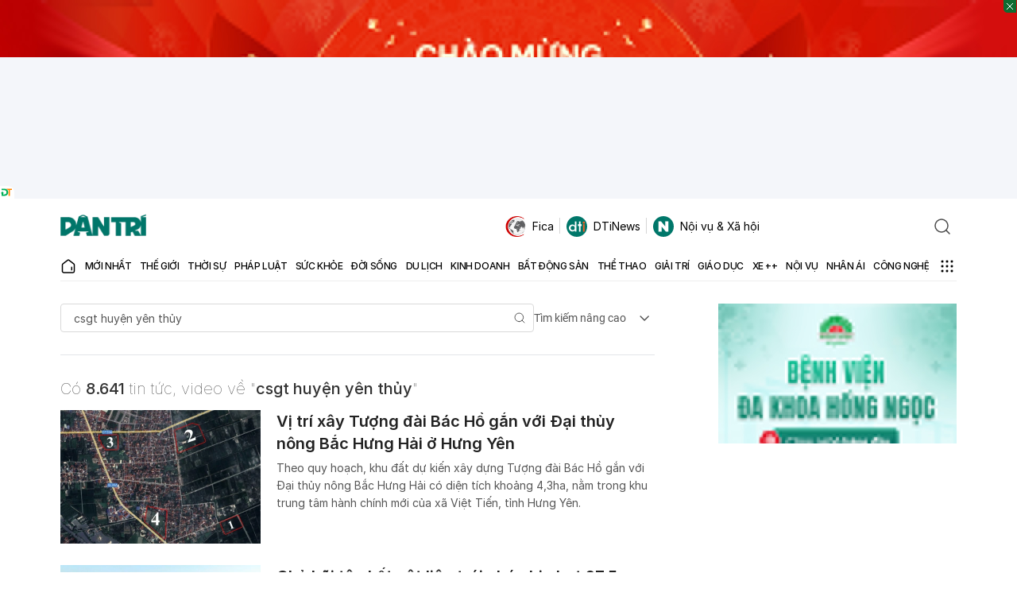

--- FILE ---
content_type: text/html; charset=utf-8
request_url: https://www.google.com/recaptcha/api2/aframe
body_size: 266
content:
<!DOCTYPE HTML><html><head><meta http-equiv="content-type" content="text/html; charset=UTF-8"></head><body><script nonce="ruCqg4vm3AVSDrgybu-ivQ">/** Anti-fraud and anti-abuse applications only. See google.com/recaptcha */ try{var clients={'sodar':'https://pagead2.googlesyndication.com/pagead/sodar?'};window.addEventListener("message",function(a){try{if(a.source===window.parent){var b=JSON.parse(a.data);var c=clients[b['id']];if(c){var d=document.createElement('img');d.src=c+b['params']+'&rc='+(localStorage.getItem("rc::a")?sessionStorage.getItem("rc::b"):"");window.document.body.appendChild(d);sessionStorage.setItem("rc::e",parseInt(sessionStorage.getItem("rc::e")||0)+1);localStorage.setItem("rc::h",'1769118140285');}}}catch(b){}});window.parent.postMessage("_grecaptcha_ready", "*");}catch(b){}</script></body></html>

--- FILE ---
content_type: application/javascript
request_url: https://cdn.dtadnetwork.com/tag/weather_data.js
body_size: 5892
content:
var tpm_weather_info={"angiang":{"2026-01-23 00":23,"2026-01-23 01":22.2,"2026-01-23 02":22,"2026-01-23 03":21.9,"2026-01-23 04":21.6,"2026-01-23 05":21.3,"2026-01-23 06":21,"2026-01-23 07":21.2,"2026-01-23 08":22.8,"2026-01-23 09":24.9,"2026-01-23 10":26.2,"2026-01-23 11":27.4,"2026-01-23 12":28.5,"2026-01-23 13":29.5,"2026-01-23 14":30.1,"2026-01-23 15":30.3,"2026-01-23 16":30.1,"2026-01-23 17":29.4,"2026-01-23 18":27.6,"2026-01-23 19":26.6,"2026-01-23 20":26,"2026-01-23 21":25,"2026-01-23 22":24.5,"2026-01-23 23":23},"bariavungtau":[],"bacgiang":[],"backan":[],"baclieu":{"2026-01-23 00":24,"2026-01-23 01":23.8,"2026-01-23 02":23.7,"2026-01-23 03":23.4,"2026-01-23 04":23.3,"2026-01-23 05":23.2,"2026-01-23 06":23.1,"2026-01-23 07":23.2,"2026-01-23 08":24.4,"2026-01-23 09":26,"2026-01-23 10":27.5,"2026-01-23 11":28.6,"2026-01-23 12":29.6,"2026-01-23 13":30.3,"2026-01-23 14":30.6,"2026-01-23 15":30.1,"2026-01-23 16":28.9,"2026-01-23 17":27.4,"2026-01-23 18":25.8,"2026-01-23 19":24.8,"2026-01-23 20":24.4,"2026-01-23 21":24.1,"2026-01-23 22":23.9,"2026-01-23 23":23.8},"bacninh":[],"bentre":{"2026-01-23 00":23.9,"2026-01-23 01":23.8,"2026-01-23 02":23.4,"2026-01-23 03":23.4,"2026-01-23 04":23.6,"2026-01-23 05":23.3,"2026-01-23 06":23,"2026-01-23 07":22.9,"2026-01-23 08":23.7,"2026-01-23 09":25.2,"2026-01-23 10":26.3,"2026-01-23 11":27.6,"2026-01-23 12":28.9,"2026-01-23 13":29.7,"2026-01-23 14":30.2,"2026-01-23 15":30.5,"2026-01-23 16":30.5,"2026-01-23 17":30,"2026-01-23 18":28.7,"2026-01-23 19":26.2,"2026-01-23 20":25,"2026-01-23 21":24.5,"2026-01-23 22":24.2,"2026-01-23 23":23.9},"binhdinh":{"2026-01-23 00":21.2,"2026-01-23 01":21.1,"2026-01-23 02":21,"2026-01-23 03":20.9,"2026-01-23 04":20.9,"2026-01-23 05":20.9,"2026-01-23 06":20.9,"2026-01-23 07":21,"2026-01-23 08":21.6,"2026-01-23 09":22.5,"2026-01-23 10":23,"2026-01-23 11":23.6,"2026-01-23 12":23.8,"2026-01-23 13":24.1,"2026-01-23 14":24,"2026-01-23 15":24.2,"2026-01-23 16":23.8,"2026-01-23 17":23.1,"2026-01-23 18":22.5,"2026-01-23 19":22,"2026-01-23 20":21.7,"2026-01-23 21":21.4,"2026-01-23 22":21.1,"2026-01-23 23":21.1},"binhduong":{"2026-01-23 00":22.7,"2026-01-23 01":22.5,"2026-01-23 02":22.2,"2026-01-23 03":21.7,"2026-01-23 04":21.4,"2026-01-23 05":21.2,"2026-01-23 06":21.1,"2026-01-23 07":21.1,"2026-01-23 08":22.8,"2026-01-23 09":24.9,"2026-01-23 10":27.1,"2026-01-23 11":28.9,"2026-01-23 12":30.2,"2026-01-23 13":31,"2026-01-23 14":31.7,"2026-01-23 15":31.9,"2026-01-23 16":31.7,"2026-01-23 17":31.2,"2026-01-23 18":29.1,"2026-01-23 19":27.5,"2026-01-23 20":25.6,"2026-01-23 21":24.3,"2026-01-23 22":24.1,"2026-01-23 23":23.4},"binhphuoc":{"2026-01-23 00":22.1,"2026-01-23 01":21.6,"2026-01-23 02":21.5,"2026-01-23 03":21.4,"2026-01-23 04":21.4,"2026-01-23 05":21.3,"2026-01-23 06":21.1,"2026-01-23 07":21.2,"2026-01-23 08":23,"2026-01-23 09":25.4,"2026-01-23 10":27.6,"2026-01-23 11":29.5,"2026-01-23 12":30.8,"2026-01-23 13":31.7,"2026-01-23 14":32.2,"2026-01-23 15":32.2,"2026-01-23 16":31.8,"2026-01-23 17":31.1,"2026-01-23 18":29.2,"2026-01-23 19":27.5,"2026-01-23 20":26.5,"2026-01-23 21":25.2,"2026-01-23 22":23.9,"2026-01-23 23":22.9},"binhthuan":{"2026-01-23 00":22.1,"2026-01-23 01":21.4,"2026-01-23 02":20.7,"2026-01-23 03":20,"2026-01-23 04":19.5,"2026-01-23 05":19,"2026-01-23 06":18.6,"2026-01-23 07":18.8,"2026-01-23 08":21.8,"2026-01-23 09":25.4,"2026-01-23 10":26.7,"2026-01-23 11":27.9,"2026-01-23 12":28.8,"2026-01-23 13":29.3,"2026-01-23 14":29.8,"2026-01-23 15":30.1,"2026-01-23 16":29.5,"2026-01-23 17":28.1,"2026-01-23 18":26.5,"2026-01-23 19":25.2,"2026-01-23 20":24.3,"2026-01-23 21":23.4,"2026-01-23 22":22.6,"2026-01-23 23":22},"camau":{"2026-01-23 00":23.2,"2026-01-23 01":23.1,"2026-01-23 02":23,"2026-01-23 03":22.8,"2026-01-23 04":22.7,"2026-01-23 05":22.5,"2026-01-23 06":22.3,"2026-01-23 07":22.3,"2026-01-23 08":24,"2026-01-23 09":25.8,"2026-01-23 10":27.2,"2026-01-23 11":28.6,"2026-01-23 12":30,"2026-01-23 13":30.6,"2026-01-23 14":31,"2026-01-23 15":30.6,"2026-01-23 16":30.2,"2026-01-23 17":28.4,"2026-01-23 18":26.6,"2026-01-23 19":25.1,"2026-01-23 20":23.9,"2026-01-23 21":23.5,"2026-01-23 22":23.2,"2026-01-23 23":22.9},"cantho":{"2026-01-23 00":22.4,"2026-01-23 01":22.3,"2026-01-23 02":22.3,"2026-01-23 03":22.1,"2026-01-23 04":21.9,"2026-01-23 05":22.1,"2026-01-23 06":21.7,"2026-01-23 07":21.9,"2026-01-23 08":23.3,"2026-01-23 09":25,"2026-01-23 10":26.5,"2026-01-23 11":28,"2026-01-23 12":29.2,"2026-01-23 13":30,"2026-01-23 14":30.2,"2026-01-23 15":30.1,"2026-01-23 16":30.1,"2026-01-23 17":29.3,"2026-01-23 18":27.6,"2026-01-23 19":26.2,"2026-01-23 20":25,"2026-01-23 21":24,"2026-01-23 22":23.3,"2026-01-23 23":22.8},"caobang":{"2026-01-23 00":8.2,"2026-01-23 01":8.2,"2026-01-23 02":8.2,"2026-01-23 03":8.2,"2026-01-23 04":8.3,"2026-01-23 05":8.3,"2026-01-23 06":8.3,"2026-01-23 07":8.3,"2026-01-23 08":8.5,"2026-01-23 09":8.8,"2026-01-23 10":9.4,"2026-01-23 11":9.7,"2026-01-23 12":10,"2026-01-23 13":10.4,"2026-01-23 14":10.7,"2026-01-23 15":10.9,"2026-01-23 16":10.8,"2026-01-23 17":10.6,"2026-01-23 18":10.1,"2026-01-23 19":9.8,"2026-01-23 20":9.6,"2026-01-23 21":9.5,"2026-01-23 22":9.5,"2026-01-23 23":9.5},"danang":{"2026-01-23 00":18.3,"2026-01-23 01":18.1,"2026-01-23 02":18,"2026-01-23 03":17.9,"2026-01-23 04":17.9,"2026-01-23 05":17.9,"2026-01-23 06":17.7,"2026-01-23 07":17.9,"2026-01-23 08":18.5,"2026-01-23 09":19.5,"2026-01-23 10":20,"2026-01-23 11":20.5,"2026-01-23 12":20.7,"2026-01-23 13":20.9,"2026-01-23 14":21.1,"2026-01-23 15":20.7,"2026-01-23 16":20.4,"2026-01-23 17":19.8,"2026-01-23 18":19.1,"2026-01-23 19":18.5,"2026-01-23 20":18.3,"2026-01-23 21":18.1,"2026-01-23 22":18,"2026-01-23 23":18},"daklak":{"2026-01-23 00":18.7,"2026-01-23 01":18.6,"2026-01-23 02":18.5,"2026-01-23 03":18.2,"2026-01-23 04":17.8,"2026-01-23 05":17.8,"2026-01-23 06":17.8,"2026-01-23 07":18.2,"2026-01-23 08":20.1,"2026-01-23 09":22.1,"2026-01-23 10":23.7,"2026-01-23 11":24.6,"2026-01-23 12":25.4,"2026-01-23 13":25.9,"2026-01-23 14":26,"2026-01-23 15":25.8,"2026-01-23 16":24.8,"2026-01-23 17":23.4,"2026-01-23 18":21.7,"2026-01-23 19":20.5,"2026-01-23 20":19.8,"2026-01-23 21":19.3,"2026-01-23 22":19,"2026-01-23 23":18.6},"daknong":{"2026-01-23 00":18.3,"2026-01-23 01":18,"2026-01-23 02":17.8,"2026-01-23 03":17.6,"2026-01-23 04":17.6,"2026-01-23 05":17.6,"2026-01-23 06":17.4,"2026-01-23 07":18,"2026-01-23 08":20,"2026-01-23 09":21.8,"2026-01-23 10":23.7,"2026-01-23 11":25.2,"2026-01-23 12":26.4,"2026-01-23 13":26.9,"2026-01-23 14":26.6,"2026-01-23 15":26,"2026-01-23 16":24.9,"2026-01-23 17":23.2,"2026-01-23 18":21.3,"2026-01-23 19":20.3,"2026-01-23 20":19.7,"2026-01-23 21":19.4,"2026-01-23 22":19.1,"2026-01-23 23":18.9},"dienbien":{"2026-01-23 00":16,"2026-01-23 01":15.3,"2026-01-23 02":14.7,"2026-01-23 03":14.5,"2026-01-23 04":14.4,"2026-01-23 05":14.2,"2026-01-23 06":14,"2026-01-23 07":13.7,"2026-01-23 08":14.8,"2026-01-23 09":17,"2026-01-23 10":18.5,"2026-01-23 11":20.1,"2026-01-23 12":20.7,"2026-01-23 13":21.7,"2026-01-23 14":22.6,"2026-01-23 15":23.1,"2026-01-23 16":22.9,"2026-01-23 17":22.3,"2026-01-23 18":20.4,"2026-01-23 19":19.1,"2026-01-23 20":18.6,"2026-01-23 21":17.6,"2026-01-23 22":16.2,"2026-01-23 23":15.6},"dongnai":[],"dongthap":{"2026-01-23 00":23.8,"2026-01-23 01":23.2,"2026-01-23 02":22.9,"2026-01-23 03":22.6,"2026-01-23 04":22.2,"2026-01-23 05":21.9,"2026-01-23 06":21.9,"2026-01-23 07":22.1,"2026-01-23 08":23.3,"2026-01-23 09":24.8,"2026-01-23 10":26.1,"2026-01-23 11":27.4,"2026-01-23 12":28.7,"2026-01-23 13":29.6,"2026-01-23 14":30.2,"2026-01-23 15":30.4,"2026-01-23 16":30.3,"2026-01-23 17":29.8,"2026-01-23 18":28.4,"2026-01-23 19":27.1,"2026-01-23 20":25.9,"2026-01-23 21":25.4,"2026-01-23 22":24.8,"2026-01-23 23":23.6},"gialai":{"2026-01-23 00":16.6,"2026-01-23 01":16.5,"2026-01-23 02":16.3,"2026-01-23 03":16.4,"2026-01-23 04":16.3,"2026-01-23 05":16.3,"2026-01-23 06":16.1,"2026-01-23 07":16.3,"2026-01-23 08":18.4,"2026-01-23 09":20.7,"2026-01-23 10":22.5,"2026-01-23 11":24.1,"2026-01-23 12":24.8,"2026-01-23 13":25.3,"2026-01-23 14":25.6,"2026-01-23 15":25.4,"2026-01-23 16":24.6,"2026-01-23 17":22.8,"2026-01-23 18":20.6,"2026-01-23 19":18.9,"2026-01-23 20":18.1,"2026-01-23 21":17.5,"2026-01-23 22":17.1,"2026-01-23 23":16.8},"hagiang":{"2026-01-23 00":8.8,"2026-01-23 01":8.7,"2026-01-23 02":8.7,"2026-01-23 03":8.6,"2026-01-23 04":8.7,"2026-01-23 05":8.6,"2026-01-23 06":8.7,"2026-01-23 07":8.8,"2026-01-23 08":9,"2026-01-23 09":9.3,"2026-01-23 10":9.5,"2026-01-23 11":9.9,"2026-01-23 12":10.1,"2026-01-23 13":10.5,"2026-01-23 14":10.4,"2026-01-23 15":10.5,"2026-01-23 16":10.6,"2026-01-23 17":10.5,"2026-01-23 18":10.3,"2026-01-23 19":10.1,"2026-01-23 20":10.1,"2026-01-23 21":10.1,"2026-01-23 22":10,"2026-01-23 23":9.8},"hanam":{"2026-01-23 00":10.8,"2026-01-23 01":10.8,"2026-01-23 02":10.8,"2026-01-23 03":10.8,"2026-01-23 04":10.9,"2026-01-23 05":10.9,"2026-01-23 06":11,"2026-01-23 07":11.1,"2026-01-23 08":11.3,"2026-01-23 09":11.8,"2026-01-23 10":12.2,"2026-01-23 11":12.5,"2026-01-23 12":13,"2026-01-23 13":13.4,"2026-01-23 14":14.3,"2026-01-23 15":14.9,"2026-01-23 16":15,"2026-01-23 17":14.6,"2026-01-23 18":13.9,"2026-01-23 19":13.6,"2026-01-23 20":13.7,"2026-01-23 21":13.5,"2026-01-23 22":13.4,"2026-01-23 23":13.3},"hanoi":{"2026-01-23 00":10.7,"2026-01-23 01":10.7,"2026-01-23 02":10.7,"2026-01-23 03":10.7,"2026-01-23 04":10.8,"2026-01-23 05":10.8,"2026-01-23 06":10.9,"2026-01-23 07":11,"2026-01-23 08":11.1,"2026-01-23 09":11.5,"2026-01-23 10":12.1,"2026-01-23 11":12.4,"2026-01-23 12":12.6,"2026-01-23 13":13.1,"2026-01-23 14":13.7,"2026-01-23 15":14,"2026-01-23 16":14.3,"2026-01-23 17":13.9,"2026-01-23 18":13.1,"2026-01-23 19":12.7,"2026-01-23 20":12.6,"2026-01-23 21":12.6,"2026-01-23 22":12.6,"2026-01-23 23":12.6},"hatinh":{"2026-01-23 00":16.6,"2026-01-23 01":16.5,"2026-01-23 02":16.1,"2026-01-23 03":15.6,"2026-01-23 04":15.4,"2026-01-23 05":15.3,"2026-01-23 06":15.2,"2026-01-23 07":15.2,"2026-01-23 08":15.2,"2026-01-23 09":15.4,"2026-01-23 10":15.8,"2026-01-23 11":16.4,"2026-01-23 12":17.1,"2026-01-23 13":17.4,"2026-01-23 14":17.6,"2026-01-23 15":18,"2026-01-23 16":18.4,"2026-01-23 17":18.2,"2026-01-23 18":17.8,"2026-01-23 19":17.6,"2026-01-23 20":17.3,"2026-01-23 21":16.8,"2026-01-23 22":16.5,"2026-01-23 23":16.4},"haiduong":{"2026-01-23 00":10.7,"2026-01-23 01":10.6,"2026-01-23 02":10.5,"2026-01-23 03":10.4,"2026-01-23 04":10.4,"2026-01-23 05":10.4,"2026-01-23 06":10.4,"2026-01-23 07":10.5,"2026-01-23 08":10.7,"2026-01-23 09":11,"2026-01-23 10":11.5,"2026-01-23 11":11.9,"2026-01-23 12":12.5,"2026-01-23 13":13.3,"2026-01-23 14":13.7,"2026-01-23 15":14.6,"2026-01-23 16":14.9,"2026-01-23 17":14.7,"2026-01-23 18":13.8,"2026-01-23 19":13.1,"2026-01-23 20":12.8,"2026-01-23 21":12.7,"2026-01-23 22":12.7,"2026-01-23 23":12.7},"haiphong":{"2026-01-23 00":11.6,"2026-01-23 01":11.5,"2026-01-23 02":11.4,"2026-01-23 03":11.2,"2026-01-23 04":11.1,"2026-01-23 05":11,"2026-01-23 06":11.1,"2026-01-23 07":11.1,"2026-01-23 08":11.3,"2026-01-23 09":11.6,"2026-01-23 10":12.2,"2026-01-23 11":12.9,"2026-01-23 12":13.9,"2026-01-23 13":14.7,"2026-01-23 14":15.3,"2026-01-23 15":15.7,"2026-01-23 16":15.9,"2026-01-23 17":15.6,"2026-01-23 18":14.8,"2026-01-23 19":14.3,"2026-01-23 20":14,"2026-01-23 21":14.1,"2026-01-23 22":14.1,"2026-01-23 23":13.8},"haugiang":{"2026-01-23 00":22.8,"2026-01-23 01":22.5,"2026-01-23 02":22.3,"2026-01-23 03":22.3,"2026-01-23 04":22.3,"2026-01-23 05":22,"2026-01-23 06":21.7,"2026-01-23 07":21.9,"2026-01-23 08":23.4,"2026-01-23 09":24.9,"2026-01-23 10":26.6,"2026-01-23 11":27.9,"2026-01-23 12":29.3,"2026-01-23 13":30,"2026-01-23 14":30.3,"2026-01-23 15":30.2,"2026-01-23 16":30.2,"2026-01-23 17":29.6,"2026-01-23 18":27.9,"2026-01-23 19":26.4,"2026-01-23 20":25.3,"2026-01-23 21":24.5,"2026-01-23 22":23.7,"2026-01-23 23":23.1},"hochiminh":{"2026-01-23 00":22.9,"2026-01-23 01":22.6,"2026-01-23 02":22.3,"2026-01-23 03":22.3,"2026-01-23 04":22,"2026-01-23 05":21.6,"2026-01-23 06":21.3,"2026-01-23 07":21.2,"2026-01-23 08":22.6,"2026-01-23 09":24.7,"2026-01-23 10":26.9,"2026-01-23 11":28.7,"2026-01-23 12":30,"2026-01-23 13":30.7,"2026-01-23 14":31.2,"2026-01-23 15":31.5,"2026-01-23 16":31.4,"2026-01-23 17":30.8,"2026-01-23 18":28.9,"2026-01-23 19":26.4,"2026-01-23 20":24.7,"2026-01-23 21":24,"2026-01-23 22":23.7,"2026-01-23 23":23.2},"hoabinh":{"2026-01-23 00":9.7,"2026-01-23 01":9.6,"2026-01-23 02":9.6,"2026-01-23 03":9.5,"2026-01-23 04":9.5,"2026-01-23 05":9.5,"2026-01-23 06":9.6,"2026-01-23 07":9.7,"2026-01-23 08":10,"2026-01-23 09":10.5,"2026-01-23 10":11,"2026-01-23 11":11.7,"2026-01-23 12":12.1,"2026-01-23 13":12.5,"2026-01-23 14":12.7,"2026-01-23 15":13.3,"2026-01-23 16":13.2,"2026-01-23 17":12.7,"2026-01-23 18":12.1,"2026-01-23 19":11.7,"2026-01-23 20":11.5,"2026-01-23 21":11.3,"2026-01-23 22":11.2,"2026-01-23 23":11.1},"hungyen":{"2026-01-23 00":10.6,"2026-01-23 01":10.5,"2026-01-23 02":10.5,"2026-01-23 03":10.5,"2026-01-23 04":10.5,"2026-01-23 05":10.5,"2026-01-23 06":10.6,"2026-01-23 07":10.7,"2026-01-23 08":10.9,"2026-01-23 09":11.4,"2026-01-23 10":11.7,"2026-01-23 11":12.1,"2026-01-23 12":12.4,"2026-01-23 13":13.2,"2026-01-23 14":14.1,"2026-01-23 15":14.7,"2026-01-23 16":14.8,"2026-01-23 17":14.6,"2026-01-23 18":13.7,"2026-01-23 19":13,"2026-01-23 20":12.8,"2026-01-23 21":12.8,"2026-01-23 22":12.8,"2026-01-23 23":12.7},"khanhhoa":{"2026-01-23 00":20.1,"2026-01-23 01":19.9,"2026-01-23 02":19.6,"2026-01-23 03":19.5,"2026-01-23 04":19.3,"2026-01-23 05":19.3,"2026-01-23 06":19.6,"2026-01-23 07":20.1,"2026-01-23 08":22.5,"2026-01-23 09":24.3,"2026-01-23 10":25.7,"2026-01-23 11":26.2,"2026-01-23 12":26.7,"2026-01-23 13":26.7,"2026-01-23 14":26.7,"2026-01-23 15":26.1,"2026-01-23 16":25.6,"2026-01-23 17":24.6,"2026-01-23 18":23.3,"2026-01-23 19":22.7,"2026-01-23 20":22.3,"2026-01-23 21":21.6,"2026-01-23 22":20.5,"2026-01-23 23":20},"kiengiang":{"2026-01-23 00":24.6,"2026-01-23 01":24.3,"2026-01-23 02":24.2,"2026-01-23 03":24.1,"2026-01-23 04":24,"2026-01-23 05":23.9,"2026-01-23 06":23.7,"2026-01-23 07":23.5,"2026-01-23 08":23.9,"2026-01-23 09":24.7,"2026-01-23 10":25.6,"2026-01-23 11":26.7,"2026-01-23 12":27.8,"2026-01-23 13":28.7,"2026-01-23 14":29.5,"2026-01-23 15":29.9,"2026-01-23 16":30,"2026-01-23 17":29.6,"2026-01-23 18":28.8,"2026-01-23 19":27.7,"2026-01-23 20":26.9,"2026-01-23 21":26.5,"2026-01-23 22":26.1,"2026-01-23 23":25},"kontum":{"2026-01-23 00":17.6,"2026-01-23 01":17.3,"2026-01-23 02":17,"2026-01-23 03":16.7,"2026-01-23 04":16.4,"2026-01-23 05":16.4,"2026-01-23 06":16.2,"2026-01-23 07":16.7,"2026-01-23 08":19.1,"2026-01-23 09":22.3,"2026-01-23 10":24.1,"2026-01-23 11":25.3,"2026-01-23 12":26.3,"2026-01-23 13":26.8,"2026-01-23 14":26.8,"2026-01-23 15":26.4,"2026-01-23 16":25.4,"2026-01-23 17":23.7,"2026-01-23 18":21.6,"2026-01-23 19":20.2,"2026-01-23 20":19.4,"2026-01-23 21":18.8,"2026-01-23 22":18.2,"2026-01-23 23":17.8},"laichau":{"2026-01-23 00":15.9,"2026-01-23 01":15.6,"2026-01-23 02":15.2,"2026-01-23 03":14.9,"2026-01-23 04":14.5,"2026-01-23 05":14.2,"2026-01-23 06":13.9,"2026-01-23 07":13.6,"2026-01-23 08":14.1,"2026-01-23 09":15.4,"2026-01-23 10":16.5,"2026-01-23 11":17.6,"2026-01-23 12":18.5,"2026-01-23 13":18.7,"2026-01-23 14":19.4,"2026-01-23 15":19.9,"2026-01-23 16":19.8,"2026-01-23 17":18.7,"2026-01-23 18":17,"2026-01-23 19":16.1,"2026-01-23 20":15.4,"2026-01-23 21":14.6,"2026-01-23 22":14.1,"2026-01-23 23":14},"lamdong":{"2026-01-23 00":13,"2026-01-23 01":12.9,"2026-01-23 02":12.8,"2026-01-23 03":12.8,"2026-01-23 04":12.7,"2026-01-23 05":12.8,"2026-01-23 06":12.9,"2026-01-23 07":13.5,"2026-01-23 08":15.5,"2026-01-23 09":17.6,"2026-01-23 10":19.2,"2026-01-23 11":20.5,"2026-01-23 12":21.5,"2026-01-23 13":22,"2026-01-23 14":21.8,"2026-01-23 15":21.7,"2026-01-23 16":20.6,"2026-01-23 17":18.5,"2026-01-23 18":16.3,"2026-01-23 19":15,"2026-01-23 20":14.3,"2026-01-23 21":13.7,"2026-01-23 22":13.3,"2026-01-23 23":13},"langson":{"2026-01-23 00":6.4,"2026-01-23 01":6.4,"2026-01-23 02":6.5,"2026-01-23 03":6.5,"2026-01-23 04":6.6,"2026-01-23 05":6.6,"2026-01-23 06":6.7,"2026-01-23 07":6.8,"2026-01-23 08":7,"2026-01-23 09":7.4,"2026-01-23 10":7.9,"2026-01-23 11":8.5,"2026-01-23 12":8.9,"2026-01-23 13":9.6,"2026-01-23 14":10.2,"2026-01-23 15":10.7,"2026-01-23 16":10.9,"2026-01-23 17":10.6,"2026-01-23 18":9.9,"2026-01-23 19":9.4,"2026-01-23 20":9.1,"2026-01-23 21":8.9,"2026-01-23 22":8.7,"2026-01-23 23":8.7},"laocai":{"2026-01-23 00":11.3,"2026-01-23 01":11.2,"2026-01-23 02":11.1,"2026-01-23 03":11.1,"2026-01-23 04":11,"2026-01-23 05":10.9,"2026-01-23 06":11,"2026-01-23 07":11,"2026-01-23 08":11.2,"2026-01-23 09":11.6,"2026-01-23 10":12,"2026-01-23 11":12.4,"2026-01-23 12":12.8,"2026-01-23 13":13.2,"2026-01-23 14":13.8,"2026-01-23 15":14,"2026-01-23 16":14.1,"2026-01-23 17":13.6,"2026-01-23 18":12.7,"2026-01-23 19":12.1,"2026-01-23 20":11.7,"2026-01-23 21":11.4,"2026-01-23 22":11.2,"2026-01-23 23":11.2},"longan":{"2026-01-23 00":23.1,"2026-01-23 01":22.8,"2026-01-23 02":22.6,"2026-01-23 03":22.1,"2026-01-23 04":22,"2026-01-23 05":22,"2026-01-23 06":22,"2026-01-23 07":22.3,"2026-01-23 08":23.5,"2026-01-23 09":25.1,"2026-01-23 10":26.6,"2026-01-23 11":28,"2026-01-23 12":29.2,"2026-01-23 13":30,"2026-01-23 14":30.4,"2026-01-23 15":30.6,"2026-01-23 16":30.4,"2026-01-23 17":29.8,"2026-01-23 18":28.4,"2026-01-23 19":25.8,"2026-01-23 20":24.4,"2026-01-23 21":23.8,"2026-01-23 22":23.4,"2026-01-23 23":23.1},"namdinh":{"2026-01-23 00":10.8,"2026-01-23 01":10.7,"2026-01-23 02":10.6,"2026-01-23 03":10.6,"2026-01-23 04":10.5,"2026-01-23 05":10.5,"2026-01-23 06":10.6,"2026-01-23 07":10.6,"2026-01-23 08":10.8,"2026-01-23 09":11.2,"2026-01-23 10":11.7,"2026-01-23 11":12.1,"2026-01-23 12":12.9,"2026-01-23 13":14.4,"2026-01-23 14":15.5,"2026-01-23 15":16,"2026-01-23 16":16,"2026-01-23 17":15.6,"2026-01-23 18":14.8,"2026-01-23 19":14.3,"2026-01-23 20":14.1,"2026-01-23 21":14,"2026-01-23 22":13.9,"2026-01-23 23":13.7},"nghean":{"2026-01-23 00":15.9,"2026-01-23 01":15,"2026-01-23 02":14.7,"2026-01-23 03":14.8,"2026-01-23 04":14.7,"2026-01-23 05":14.6,"2026-01-23 06":14.6,"2026-01-23 07":14.6,"2026-01-23 08":14.7,"2026-01-23 09":15.3,"2026-01-23 10":15.9,"2026-01-23 11":16.6,"2026-01-23 12":17.2,"2026-01-23 13":18.2,"2026-01-23 14":18.9,"2026-01-23 15":19.1,"2026-01-23 16":19.1,"2026-01-23 17":18.8,"2026-01-23 18":18.1,"2026-01-23 19":17.6,"2026-01-23 20":17.4,"2026-01-23 21":17.1,"2026-01-23 22":16.4,"2026-01-23 23":16.2},"ninhbinh":{"2026-01-23 00":10.9,"2026-01-23 01":10.8,"2026-01-23 02":10.8,"2026-01-23 03":10.7,"2026-01-23 04":10.7,"2026-01-23 05":10.8,"2026-01-23 06":10.9,"2026-01-23 07":10.9,"2026-01-23 08":11.2,"2026-01-23 09":11.4,"2026-01-23 10":11.9,"2026-01-23 11":12.9,"2026-01-23 12":13.9,"2026-01-23 13":15.1,"2026-01-23 14":16,"2026-01-23 15":16.4,"2026-01-23 16":16.3,"2026-01-23 17":15.9,"2026-01-23 18":15.1,"2026-01-23 19":14.7,"2026-01-23 20":14.5,"2026-01-23 21":14.4,"2026-01-23 22":14.3,"2026-01-23 23":14.1},"ninhthuan":{"2026-01-23 00":21.8,"2026-01-23 01":21.2,"2026-01-23 02":20.8,"2026-01-23 03":20.5,"2026-01-23 04":20.2,"2026-01-23 05":20.2,"2026-01-23 06":19.7,"2026-01-23 07":19.7,"2026-01-23 08":22.7,"2026-01-23 09":26.1,"2026-01-23 10":27.7,"2026-01-23 11":28.5,"2026-01-23 12":29.1,"2026-01-23 13":29.4,"2026-01-23 14":29.1,"2026-01-23 15":28.6,"2026-01-23 16":27.5,"2026-01-23 17":26.3,"2026-01-23 18":24.7,"2026-01-23 19":23.9,"2026-01-23 20":23.3,"2026-01-23 21":22.9,"2026-01-23 22":22.4,"2026-01-23 23":21.9},"phutho":{"2026-01-23 00":11.4,"2026-01-23 01":11.4,"2026-01-23 02":11.4,"2026-01-23 03":11.4,"2026-01-23 04":11.4,"2026-01-23 05":11.4,"2026-01-23 06":11.5,"2026-01-23 07":11.5,"2026-01-23 08":11.6,"2026-01-23 09":11.9,"2026-01-23 10":12.2,"2026-01-23 11":12.4,"2026-01-23 12":12.8,"2026-01-23 13":13.2,"2026-01-23 14":13.5,"2026-01-23 15":13.8,"2026-01-23 16":14,"2026-01-23 17":13.9,"2026-01-23 18":13.7,"2026-01-23 19":13.4,"2026-01-23 20":13.1,"2026-01-23 21":13,"2026-01-23 22":13,"2026-01-23 23":12.9},"phuyen":{"2026-01-23 00":20.8,"2026-01-23 01":20.7,"2026-01-23 02":20.6,"2026-01-23 03":20.6,"2026-01-23 04":20.6,"2026-01-23 05":20.5,"2026-01-23 06":20.4,"2026-01-23 07":20.9,"2026-01-23 08":21.7,"2026-01-23 09":22.5,"2026-01-23 10":23.4,"2026-01-23 11":24.1,"2026-01-23 12":24.3,"2026-01-23 13":24.3,"2026-01-23 14":24.5,"2026-01-23 15":24,"2026-01-23 16":23.4,"2026-01-23 17":22.6,"2026-01-23 18":21.5,"2026-01-23 19":21.2,"2026-01-23 20":21,"2026-01-23 21":20.9,"2026-01-23 22":20.8,"2026-01-23 23":20.6},"quangbinh":{"2026-01-23 00":16.3,"2026-01-23 01":16.2,"2026-01-23 02":16,"2026-01-23 03":15.8,"2026-01-23 04":15.7,"2026-01-23 05":15.7,"2026-01-23 06":15.8,"2026-01-23 07":15.8,"2026-01-23 08":16,"2026-01-23 09":16.4,"2026-01-23 10":16.8,"2026-01-23 11":17.1,"2026-01-23 12":17.2,"2026-01-23 13":17.1,"2026-01-23 14":17.2,"2026-01-23 15":17,"2026-01-23 16":17.1,"2026-01-23 17":16.8,"2026-01-23 18":16.2,"2026-01-23 19":15.9,"2026-01-23 20":15.7,"2026-01-23 21":15.5,"2026-01-23 22":15.3,"2026-01-23 23":15.1},"quangnam":{"2026-01-23 00":19.6,"2026-01-23 01":19.6,"2026-01-23 02":19.2,"2026-01-23 03":19.1,"2026-01-23 04":18.7,"2026-01-23 05":18.6,"2026-01-23 06":18.6,"2026-01-23 07":18.8,"2026-01-23 08":19.3,"2026-01-23 09":19.9,"2026-01-23 10":20.4,"2026-01-23 11":21.4,"2026-01-23 12":21.9,"2026-01-23 13":21.8,"2026-01-23 14":21.9,"2026-01-23 15":21.6,"2026-01-23 16":21.4,"2026-01-23 17":21,"2026-01-23 18":20.4,"2026-01-23 19":20.1,"2026-01-23 20":19.9,"2026-01-23 21":19.8,"2026-01-23 22":19.5,"2026-01-23 23":19.3},"quangngai":{"2026-01-23 00":19.8,"2026-01-23 01":19.5,"2026-01-23 02":19.4,"2026-01-23 03":19.4,"2026-01-23 04":19.1,"2026-01-23 05":19.3,"2026-01-23 06":19.1,"2026-01-23 07":19.5,"2026-01-23 08":20.7,"2026-01-23 09":21.6,"2026-01-23 10":21.5,"2026-01-23 11":21.9,"2026-01-23 12":22.1,"2026-01-23 13":22.4,"2026-01-23 14":23,"2026-01-23 15":23.1,"2026-01-23 16":22.6,"2026-01-23 17":21.8,"2026-01-23 18":21,"2026-01-23 19":20.5,"2026-01-23 20":20.2,"2026-01-23 21":20,"2026-01-23 22":19.9,"2026-01-23 23":19.9},"quangninh":{"2026-01-23 00":12.5,"2026-01-23 01":12.5,"2026-01-23 02":12.5,"2026-01-23 03":12.5,"2026-01-23 04":12.5,"2026-01-23 05":12.6,"2026-01-23 06":12.6,"2026-01-23 07":12.7,"2026-01-23 08":12.9,"2026-01-23 09":13.4,"2026-01-23 10":14,"2026-01-23 11":14.8,"2026-01-23 12":15.2,"2026-01-23 13":15.8,"2026-01-23 14":16.3,"2026-01-23 15":16.6,"2026-01-23 16":16.9,"2026-01-23 17":16.6,"2026-01-23 18":16.2,"2026-01-23 19":15.7,"2026-01-23 20":15.2,"2026-01-23 21":14.7,"2026-01-23 22":14.7,"2026-01-23 23":14.7},"quangtri":{"2026-01-23 00":19.1,"2026-01-23 01":19,"2026-01-23 02":18.8,"2026-01-23 03":18.7,"2026-01-23 04":18.7,"2026-01-23 05":18.7,"2026-01-23 06":18.7,"2026-01-23 07":18.8,"2026-01-23 08":19.1,"2026-01-23 09":19.3,"2026-01-23 10":19.3,"2026-01-23 11":19.7,"2026-01-23 12":19.7,"2026-01-23 13":20,"2026-01-23 14":20.2,"2026-01-23 15":20.2,"2026-01-23 16":19.9,"2026-01-23 17":19.5,"2026-01-23 18":19.1,"2026-01-23 19":18.8,"2026-01-23 20":18.7,"2026-01-23 21":18.5,"2026-01-23 22":18.3,"2026-01-23 23":18.3},"soctrang":{"2026-01-23 00":23.2,"2026-01-23 01":23,"2026-01-23 02":22.9,"2026-01-23 03":22.9,"2026-01-23 04":22.7,"2026-01-23 05":22.7,"2026-01-23 06":22.7,"2026-01-23 07":22.9,"2026-01-23 08":24,"2026-01-23 09":25.5,"2026-01-23 10":26.8,"2026-01-23 11":28,"2026-01-23 12":29,"2026-01-23 13":29.8,"2026-01-23 14":30.3,"2026-01-23 15":30.4,"2026-01-23 16":30.2,"2026-01-23 17":28.9,"2026-01-23 18":26.4,"2026-01-23 19":25.1,"2026-01-23 20":24.3,"2026-01-23 21":24,"2026-01-23 22":23.8,"2026-01-23 23":23.5},"sonla":{"2026-01-23 00":13.6,"2026-01-23 01":13.4,"2026-01-23 02":13.2,"2026-01-23 03":13,"2026-01-23 04":12.9,"2026-01-23 05":12.8,"2026-01-23 06":12.7,"2026-01-23 07":12.6,"2026-01-23 08":12.8,"2026-01-23 09":13.3,"2026-01-23 10":14.2,"2026-01-23 11":15,"2026-01-23 12":16.2,"2026-01-23 13":16.8,"2026-01-23 14":17.2,"2026-01-23 15":18.4,"2026-01-23 16":18.4,"2026-01-23 17":17.8,"2026-01-23 18":16.6,"2026-01-23 19":15.2,"2026-01-23 20":14.3,"2026-01-23 21":14,"2026-01-23 22":14.1,"2026-01-23 23":13.7},"tayninh":{"2026-01-23 00":23.5,"2026-01-23 01":22.7,"2026-01-23 02":21.9,"2026-01-23 03":21.2,"2026-01-23 04":20.7,"2026-01-23 05":20.6,"2026-01-23 06":20.6,"2026-01-23 07":20.9,"2026-01-23 08":22.3,"2026-01-23 09":24.3,"2026-01-23 10":26.6,"2026-01-23 11":28.7,"2026-01-23 12":30.5,"2026-01-23 13":31.6,"2026-01-23 14":32.1,"2026-01-23 15":32.2,"2026-01-23 16":32,"2026-01-23 17":31.5,"2026-01-23 18":29.2,"2026-01-23 19":27.6,"2026-01-23 20":26.7,"2026-01-23 21":26.1,"2026-01-23 22":25.8,"2026-01-23 23":24.8},"thaibinh":{"2026-01-23 00":10.8,"2026-01-23 01":10.7,"2026-01-23 02":10.6,"2026-01-23 03":10.5,"2026-01-23 04":10.5,"2026-01-23 05":10.4,"2026-01-23 06":10.5,"2026-01-23 07":10.5,"2026-01-23 08":10.7,"2026-01-23 09":11.3,"2026-01-23 10":11.9,"2026-01-23 11":12.7,"2026-01-23 12":13.2,"2026-01-23 13":14.6,"2026-01-23 14":15.4,"2026-01-23 15":16,"2026-01-23 16":15.8,"2026-01-23 17":15.5,"2026-01-23 18":14.7,"2026-01-23 19":14.1,"2026-01-23 20":13.8,"2026-01-23 21":13.8,"2026-01-23 22":13.7,"2026-01-23 23":13.6},"thainguyen":{"2026-01-23 00":11.3,"2026-01-23 01":11.2,"2026-01-23 02":11.2,"2026-01-23 03":11.2,"2026-01-23 04":11.1,"2026-01-23 05":11.2,"2026-01-23 06":11.2,"2026-01-23 07":11.2,"2026-01-23 08":11.3,"2026-01-23 09":11.6,"2026-01-23 10":12,"2026-01-23 11":12.6,"2026-01-23 12":12.6,"2026-01-23 13":12.8,"2026-01-23 14":13.1,"2026-01-23 15":13.5,"2026-01-23 16":13.6,"2026-01-23 17":13.5,"2026-01-23 18":13.4,"2026-01-23 19":13.3,"2026-01-23 20":12.9,"2026-01-23 21":12.7,"2026-01-23 22":12.7,"2026-01-23 23":12.7},"thanhhoa":{"2026-01-23 00":11.8,"2026-01-23 01":11.7,"2026-01-23 02":11.7,"2026-01-23 03":11.6,"2026-01-23 04":11.6,"2026-01-23 05":11.7,"2026-01-23 06":11.7,"2026-01-23 07":11.8,"2026-01-23 08":11.9,"2026-01-23 09":12.4,"2026-01-23 10":13.2,"2026-01-23 11":14,"2026-01-23 12":14.9,"2026-01-23 13":16.1,"2026-01-23 14":16.8,"2026-01-23 15":17.3,"2026-01-23 16":17.2,"2026-01-23 17":16.9,"2026-01-23 18":16.2,"2026-01-23 19":15.6,"2026-01-23 20":15.3,"2026-01-23 21":15.2,"2026-01-23 22":15.1,"2026-01-23 23":14.9},"thuathienhue":{"2026-01-23 00":20.3,"2026-01-23 01":19.9,"2026-01-23 02":19.8,"2026-01-23 03":19.8,"2026-01-23 04":19.7,"2026-01-23 05":19.7,"2026-01-23 06":19.6,"2026-01-23 07":19.5,"2026-01-23 08":20,"2026-01-23 09":20.6,"2026-01-23 10":21,"2026-01-23 11":21.2,"2026-01-23 12":21.6,"2026-01-23 13":21.9,"2026-01-23 14":21.7,"2026-01-23 15":21.7,"2026-01-23 16":21.5,"2026-01-23 17":21,"2026-01-23 18":20.5,"2026-01-23 19":20.2,"2026-01-23 20":20,"2026-01-23 21":19.9,"2026-01-23 22":19.8,"2026-01-23 23":19.7},"tiengiang":{"2026-01-23 00":23.2,"2026-01-23 01":23.1,"2026-01-23 02":22.9,"2026-01-23 03":22.9,"2026-01-23 04":22.4,"2026-01-23 05":22.2,"2026-01-23 06":22.1,"2026-01-23 07":22.4,"2026-01-23 08":23.5,"2026-01-23 09":25.2,"2026-01-23 10":26.7,"2026-01-23 11":28,"2026-01-23 12":29.2,"2026-01-23 13":30,"2026-01-23 14":30.4,"2026-01-23 15":30.6,"2026-01-23 16":30.4,"2026-01-23 17":29.8,"2026-01-23 18":28.1,"2026-01-23 19":25.6,"2026-01-23 20":24.5,"2026-01-23 21":24,"2026-01-23 22":23.7,"2026-01-23 23":23.3},"travinh":{"2026-01-23 00":23.1,"2026-01-23 01":22.9,"2026-01-23 02":22.9,"2026-01-23 03":22.9,"2026-01-23 04":23,"2026-01-23 05":23,"2026-01-23 06":23,"2026-01-23 07":23,"2026-01-23 08":24.4,"2026-01-23 09":25.8,"2026-01-23 10":27,"2026-01-23 11":28.2,"2026-01-23 12":29.4,"2026-01-23 13":30.2,"2026-01-23 14":30.6,"2026-01-23 15":30.5,"2026-01-23 16":29.6,"2026-01-23 17":27.4,"2026-01-23 18":25.5,"2026-01-23 19":24.5,"2026-01-23 20":24.3,"2026-01-23 21":24.1,"2026-01-23 22":23.9,"2026-01-23 23":23.7},"tuyenquang":{"2026-01-23 00":11.8,"2026-01-23 01":11.8,"2026-01-23 02":11.7,"2026-01-23 03":11.7,"2026-01-23 04":11.6,"2026-01-23 05":11.6,"2026-01-23 06":11.5,"2026-01-23 07":11.6,"2026-01-23 08":11.7,"2026-01-23 09":11.9,"2026-01-23 10":12.2,"2026-01-23 11":12.7,"2026-01-23 12":13,"2026-01-23 13":13.4,"2026-01-23 14":13.7,"2026-01-23 15":13.8,"2026-01-23 16":13.8,"2026-01-23 17":13.7,"2026-01-23 18":13,"2026-01-23 19":12.6,"2026-01-23 20":12.4,"2026-01-23 21":12.4,"2026-01-23 22":12.5,"2026-01-23 23":12.6},"vinhlong":{"2026-01-23 00":22.2,"2026-01-23 01":22.2,"2026-01-23 02":21.9,"2026-01-23 03":21.8,"2026-01-23 04":21.7,"2026-01-23 05":21.7,"2026-01-23 06":21.4,"2026-01-23 07":21.8,"2026-01-23 08":23.5,"2026-01-23 09":25.2,"2026-01-23 10":26.6,"2026-01-23 11":28.1,"2026-01-23 12":29.2,"2026-01-23 13":29.8,"2026-01-23 14":30.2,"2026-01-23 15":30.4,"2026-01-23 16":30.1,"2026-01-23 17":29.4,"2026-01-23 18":27.6,"2026-01-23 19":26.2,"2026-01-23 20":24.7,"2026-01-23 21":23.5,"2026-01-23 22":23,"2026-01-23 23":22.7},"vinhphuc":{"2026-01-23 00":11.2,"2026-01-23 01":11.2,"2026-01-23 02":11.2,"2026-01-23 03":11.3,"2026-01-23 04":11.3,"2026-01-23 05":11.3,"2026-01-23 06":11.4,"2026-01-23 07":11.4,"2026-01-23 08":11.5,"2026-01-23 09":11.7,"2026-01-23 10":12,"2026-01-23 11":12.1,"2026-01-23 12":12.3,"2026-01-23 13":12.7,"2026-01-23 14":13.1,"2026-01-23 15":13.4,"2026-01-23 16":13.5,"2026-01-23 17":13.5,"2026-01-23 18":13.2,"2026-01-23 19":12.8,"2026-01-23 20":12.7,"2026-01-23 21":12.6,"2026-01-23 22":12.7,"2026-01-23 23":12.8},"yenbai":{"2026-01-23 00":12.1,"2026-01-23 01":12,"2026-01-23 02":11.9,"2026-01-23 03":11.8,"2026-01-23 04":11.8,"2026-01-23 05":11.8,"2026-01-23 06":11.8,"2026-01-23 07":11.8,"2026-01-23 08":11.9,"2026-01-23 09":12.2,"2026-01-23 10":12.8,"2026-01-23 11":13.3,"2026-01-23 12":13.4,"2026-01-23 13":13.6,"2026-01-23 14":14,"2026-01-23 15":14,"2026-01-23 16":14.2,"2026-01-23 17":13.9,"2026-01-23 18":13.2,"2026-01-23 19":12.6,"2026-01-23 20":12.2,"2026-01-23 21":12.2,"2026-01-23 22":12.2,"2026-01-23 23":12.2}}

--- FILE ---
content_type: application/javascript; charset=utf-8
request_url: https://fundingchoicesmessages.google.com/f/AGSKWxXws9ES-ZW2puXi5jtUGb2sa_rFvkkbWgTGTeTCr6Vl0no7S3_OfhegO930ZCGqTiD-uMB_ktb93tiloct_a2luXLCiqDvnaenpQXqlos5ZwzUXJwAWGMlwpGmWDc0TGlF6rat0Dq-HVV-rY5MMMjPxZtwYUKFQLO9zEwct0uEKHB227bL-cvEESSAU/_/ads/empty..php?id=ads_.streamads._ads/js/-dfp-ads/
body_size: -1287
content:
window['1a4c0fc1-0512-45ef-a45c-234750124206'] = true;